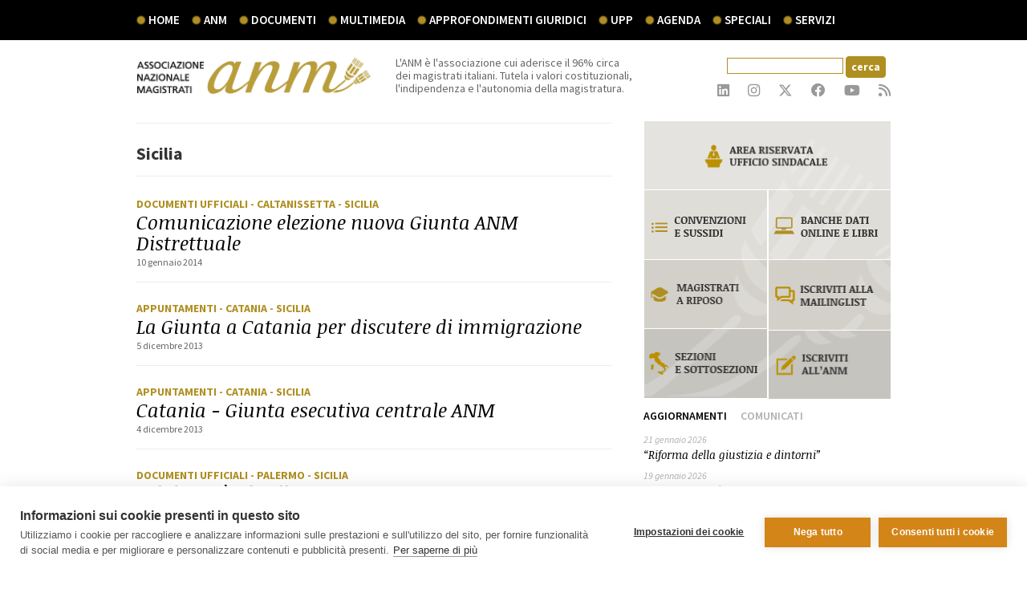

--- FILE ---
content_type: text/html; charset=utf-8
request_url: https://www.associazionemagistrati.it/indice/1/tit/2/gpl/29/t/documenti-indice/?page=9&gpl=29
body_size: 43717
content:

<!DOCTYPE html>
<html>
  <head>
    <title>
    	

    Sicilia














 | Associazione Nazionale Magistrati
     </title>
    <script type="text/javascript" src="//ajax.googleapis.com/ajax/libs/jquery/1.8.2/jquery.min.js"></script>
<link href='https://fonts.googleapis.com/css?family=Source+Sans+Pro:200,400,600,700,700italic,400italic' rel='stylesheet' type='text/css'>
<link href='https://fonts.googleapis.com/css?family=Noticia+Text:200,400,400italic,700,700italic' rel='stylesheet' type='text/css'>
<link href='https://fonts.googleapis.com/css?family=Open+Sans:400,300,300italic,400italic,600,600italic,700,700italic,800,800italic' rel='stylesheet' type='text/css'>
<link href="/style/bootstrap.min.css" rel="stylesheet" media="screen">
<link href="/style/non-responsive.css" rel="stylesheet">
<link href="/style/common.css" rel="stylesheet" media="screen">
 <!-- HTML5 shim and Respond.js IE8 support of HTML5 elements and media queries -->
<!--[if lt IE 9]>
  <script src="/js/html5shiv.js"></script>
  <script src="/js/respond.min.js"></script>
<![endif]-->
 <link rel="icon" href="/images/favicon.gif" type="image/gif" />



<link href="/include/fontawesome-6.4.2/css/fontawesome.css" rel="stylesheet">
<link href="/include/fontawesome-6.4.2/css/brands.css" rel="stylesheet">
<link href="/include/fontawesome-6.4.2/css/solid.css" rel="stylesheet">


    
    <link href="/style/documenti.css" rel="stylesheet" media="screen">
  
        
    <script>
  (function(i,s,o,g,r,a,m){i['GoogleAnalyticsObject']=r;i[r]=i[r]||function(){
  (i[r].q=i[r].q||[]).push(arguments)},i[r].l=1*new Date();a=s.createElement(o),
  m=s.getElementsByTagName(o)[0];a.async=1;a.src=g;m.parentNode.insertBefore(a,m)
  })(window,document,'script','//www.google-analytics.com/analytics.js','ga');

  ga('create', 'UA-45105905-1', 'associazionemagistrati.it');
  ga('set', 'anonymizeIp', true);
  ga('send', 'pageview');

</script>
 

    </head>
  <body id="indice" class="gpl_29">
        <div class="eupopup eupopup-bottom "></div>
        <form name="aspnetForm" method="post" action="https://www.associazionemagistrati.it/indice/1/tit/2/gpl/29/t/documenti-indice/?page=9&amp;gpl=29" onsubmit="javascript:return WebForm_OnSubmit();" id="aspnetForm" autocomplete="off">
<div>
<input type="hidden" name="__EVENTTARGET" id="__EVENTTARGET" value="" />
<input type="hidden" name="__EVENTARGUMENT" id="__EVENTARGUMENT" value="" />
<input type="hidden" name="__VIEWSTATE" id="__VIEWSTATE" value="/wEPDwUKMTY1NDU2MTA1Mg9kFgJmD2QWAgIFDxYCHgZhY3Rpb24FXWh0dHBzOi8vd3d3LmFzc29jaWF6aW9uZW1hZ2lzdHJhdGkuaXQvaW5kaWNlLzEvdGl0LzIvZ3BsLzI5L3QvZG9jdW1lbnRpLWluZGljZS8/cGFnZT05JmdwbD0yOWRkISzBDVfyCWoitqwGTyDMLzK5PrI=" />
</div>

<script type="text/javascript">
//<![CDATA[
var theForm = document.forms['aspnetForm'];
if (!theForm) {
    theForm = document.aspnetForm;
}
function __doPostBack(eventTarget, eventArgument) {
    if (!theForm.onsubmit || (theForm.onsubmit() != false)) {
        theForm.__EVENTTARGET.value = eventTarget;
        theForm.__EVENTARGUMENT.value = eventArgument;
        theForm.submit();
    }
}
//]]>
</script>


<script src="/WebResource.axd?d=qhgfFAgcUrxJiT3HsZkiP1Yiq68zJug1__P_cktedkbTyB3aVmBB5lvB0QafsEJ6-hmIZ3OjFzUUb3cA8DFZbFjXkSg1&amp;t=638313902908353130" type="text/javascript"></script>


<script src="/ScriptResource.axd?d=17NVdmsddn-DgQHcPo_KdRw8J5BVuh0iSHavRqY4n5egdlP6uwxnsVKelA1peiIqmGjLsZIfrUxJvHHqSp3in0YYAyoPDjRZfmXbA12Ue9m2U1ONEqOTTu1mdMyE_vlob28kjg72j691GbLib2liEf_RLGM1&amp;t=1a48dd9b" type="text/javascript"></script>
<script src="/WebResource.axd?d=VgzZukzxTvRMAZoXgeKbXfPEdAG9H5tIYwz--GtaSxuH0Hc3w6gJAEPL2U6heTEYorD7-8KhI4juxkZ2nqS5d2KCb20udNMniG1G8xy07nkaiegrJl2taX1mBZVBJGogGyJH2A2&amp;t=634914268860000000" type="text/javascript"></script>
<script src="/ScriptResource.axd?d=SNS_xSYRclF3PQdK56eXIWt6MM_uka0QaFm-6a7Qv57lqK6YgGo94ynwEneBUiuZUOdLPGIDmO8rJausUi05f-4TVfXVhlazMMNkep990SKj-vynjsAPs6XR4hFeA5yCVmJ-X0ZrAsLfEQlIddvar42MawY1&amp;t=559a934d" type="text/javascript"></script>
<script src="/ScriptResource.axd?d=yNuZWaPHjJXgHqoaF3rk5_RcfzBlrvaYQm13WhwL4rGprZ-mOQID7be_xmH3IvjQKQtSYmhYZIkPaeNEi8nbs8tJ655wrtlqqS-ZSA1lUGreVyU94FSJn41ArILk4SpBxgRgy363yVZmIwx6XV6pns53IoBJPBBUM2cbG2KtRmLEEnTJ0&amp;t=559a934d" type="text/javascript"></script>
<script type="text/javascript">
//<![CDATA[
function WebForm_OnSubmit() {
if (typeof(ValidatorOnSubmit) == "function" && ValidatorOnSubmit() == false) return false;
return true;
}
//]]>
</script>

<div>

	<input type="hidden" name="__VIEWSTATEGENERATOR" id="__VIEWSTATEGENERATOR" value="5A75E6AE" />
	<input type="hidden" name="__EVENTVALIDATION" id="__EVENTVALIDATION" value="/wEWBgKuhtX2CQL9x56UCAKRiK6/DAK79rntAQKbntXsAQLsptu8CvEcDFF1bNNuOODIlSgUn+XZEN3G" />
</div>
        <script type="text/javascript">
//<![CDATA[
Sys.WebForms.PageRequestManager._initialize('ctl00$ScriptManager1', document.getElementById('aspnetForm'));
Sys.WebForms.PageRequestManager.getInstance()._updateControls(['tctl00$upLogin'], ['ctl00$btUpdate'], [], 90);
//]]>
</script>
        
    
    <div class="navbar navbar-anm navbar-fixed-top">
  <div class="container">
    <div class="navbar-collapse collapse nopad">
      <ul class="nav navbar-nav">
        <li><a href="/">Home</a></li>
        <li class="dropdown">
          <a href="#" class="dropdown-toggle" data-toggle="dropdown">ANM</a>
          <div class="dropdown-menu menu-two-columns">
                <ul class="col-xs-6 nopad">
                    <li><a href="/storia">Storia</a></li>
                    <li><a href="/associazione-nazionale-magistrati">L'Associazione</a></li>
                    <li><a href="/statuto">Statuto</a></li>
                    <li><a href="/codice-etico">Codice etico</a></li>
                    <li class="extrapad-bottom"><a href="codice-autoregolamentazione">Codice di Autoregolamentazione</a></li>
                    <li><a href="/contatti">Contatti</a></li>
                    <li><a href="/privacy">Privacy</a></li>
                   <!-- <li><a href="/segui-ANM">Segui ANM</a></li>-->
                </ul>
                <ul class="col-xs-6 nopad">
                    <li class="tit-sez-menu">ORGANI</li>
                    <li><a href="/assemblea-generale">Assemblea generale</a></li>
                    <li><a href="/giunta-esecutiva">Giunta esecutiva</a></li>
                    <li><a href="/collegiodeigaranti">Collegio dei Garanti</a></li>
                    <li><a href="/collegiodeirevisorideiconti">Collegio dei Revisori dei conti</a></li>
                    <li><a href="/comitato-direttivo-centrale">Comitato direttivo centrale</a></li>
                    <li><a href="/commissioni-permanenti">Commissioni permanenti</a></li>
                    <li class="extramargin-top"><a href="/anm/territorio/home.htm">Sezioni e sottosezioni ANM </a></li>
                </ul>
        	</div>
        </li><!--fine voce anm-->

        <li class="dropdown">
            <a href="#" class="dropdown-toggle" data-toggle="dropdown">documenti</a>
            <div class="dropdown-menu menu-two-columns">
                <ul class="col-xs-6 nopad">
                    <li><a href="/documenti-anm">Documenti ufficiali</a></li>
                    <li><a href="/protocollidintesa">Protocolli d'intesa</a></li>
                    <li><a href="/notizie">Notizie</a></li>
                    <li><a href="/interventi">Interventi</a></li>
                    <li><a href="/interviste">Interviste</a></li>
                    <li><a href="/comunicati-stampa">Comunicati stampa</a></li>
                    <li><a href="/infografiche">Infografiche</a></li>
                </ul>
                <ul class="col-xs-6 nopad">
                    <li class="tit-sez-menu">PUBBLICAZIONI </li>
                    <li><a href="/dossier">Dossier </a></li>
                    <li><a href="/rivista-la-magistratura">Rivista La Magistratura</a></li>
                    <li><a href="/libri">Libri </a></li>
                </ul>
        	</div>
        </li><!--fine voce documenti-->
        <li class="dropdown">
            <a href="#" class="dropdown-toggle" data-toggle="dropdown">multimedia</a>
            <ul class="dropdown-menu">
                <li><a href="/webtv">Video</a></li>
                <li><a href="/audio">Audio</a></li>
                <li><a href="/fotogallery">Fotogallery</a></li>
            </ul>
        </li><!--fine voce multimedia-->
        <li><a href="/approfondimenti-giuridici">Approfondimenti giuridici</a></li>
        <li><a href="/UPP">UPP</a></li>

        <li class="dropdown">
            <a href="#" class="dropdown-toggle" data-toggle="dropdown">agenda</a>
            <ul class="dropdown-menu">
                <li><a href="/appuntamenti">Appuntamenti</a></li>
                <li><a href="/convegni">Convegni</a></li>
                <li><a href="/congressi">Congressi</a></li>
            </ul>
        </li><!--fine voce agenda-->

        <li class="dropdown">
            <a href="#" class="dropdown-toggle" data-toggle="dropdown">speciali</a>
            <ul class="dropdown-menu">
            	<li><a href="/giornata_per_la_giustizia_2015">Giornata per la Giustizia 2015</a></li>

                <li><a href="/la-giustizia-del-futuro">La giustizia del futuro</a></li>
                <!--<li><a href="/congresso-ANM-2013">XXXI Congresso ANM Giustizia e Societ&agrave;</a></li><li><a href="http://archivio.associazionenazionalemagistrati.it/la-giustizia-in-parlamento.aspx" target="_blank">La giustizia in Parlamento</a>-->
                <li><a href="/geografia-giudiziaria-italia">La geografia giudiziaria in Italia</a></li>

            </ul>
        </li><!--fine voce speciali-->

        <li class="dropdown">
            <a href="#" class="dropdown-toggle" data-toggle="dropdown">servizi</a>
            <ul class="dropdown-menu">
                <li><a href="/iscriviti">Iscriviti</a></li>
                <li><a href="/convenzioni">Convenzioni</a></li>
                <li><a href="/mailing-list">Mailing list</a></li>
                <li><a href="/banche-dati-online">Banche dati online</a></li>
                <!--<li><a href="http://www.ecostampa.com/Servizi/RasClienti/Certif/ControlUte.asp?Utename=INTRANET.ANM&utepass=int102628" target="_blank">Accesso alla rassegna</a></li>
                <li><a href="/sportello-sindacale-online">Sportello sindacale online</a></li>-->

                <li><a href="/ANM-risponde">ANM risponde</a></li>
                <li class="extrapad-bottom"><a href="/magistrationorari">Magistrati onorari</a></li>
            </ul>
        </li><!--fine voce servizi-->

      </ul>

    </div><!--/.nav-collapse -->
  </div>
</div>

<div class="container" id="tool">
    <div class="row">
        <div class="col-xs-4" id="logo-anm-tool">
            <a href="/"><img src="/images/logotool.gif" class="img-responsive"/></a>

        </div>
        <div class="col-xs-4 nopad-right" id="claim-anm-tool">
            L'ANM &egrave; l'associazione cui aderisce il 96% circa<br />
dei magistrati italiani. Tutela i valori costituzionali, l'indipendenza e l'autonomia della magistratura.

        </div>
        <div class="col-xs-4" id="socialtool">
        	<div class="clearfix text-right" id="searchtool">
  
        <div id="ctl00_searchBox1_searchBoxPanel" class="searchBoxPanel">
	
      
    <div>
       <input name="ctl00$searchBox1$txtSearch" type="text" id="ctl00_searchBox1_txtSearch" class="campo_cerca" />
    <input type="submit" name="ctl00$searchBox1$btnSearch" value="cerca" onclick="javascript:WebForm_DoPostBackWithOptions(new WebForm_PostBackOptions(&quot;ctl00$searchBox1$btnSearch&quot;, &quot;&quot;, true, &quot;searchBox&quot;, &quot;&quot;, false, false))" id="ctl00_searchBox1_btnSearch" class="butt_cerca" />  

        <span id="ctl00_searchBox1_search_required_validator" class="error_cerca" style="color:Red;visibility:hidden;"></span>
                
        &nbsp;<span id="ctl00_searchBox1_search_custom_validator" class="error_cerca" style="color:Red;visibility:hidden;"></span>
    </div>

</div>
    
</div>
<div class="clearfix text-right" id="social-tool">
      <div style="display:none;"></div>

      <a href="https://www.linkedin.com/company/associazione-nazionale-magistrati/" target="_blank">
        <i class="fa-brands fa-linkedin fa-lg" aria-hidden="true"></i>
      </a>

      <a href="https://www.instagram.com/anmagistrati/?hl=it" target="_blank">
        <i class="fa-brands fa-instagram fa-lg" aria-hidden="true"></i>
      </a>

      <!--<a href="http://www.pinterest.com/anmagistrati/" target="_blank">
          <img src="/images/icons/pinterest.png"/>
      </a>
    -->

    <a href="https://twitter.com/ANMagistrati" target="_blank">
      <!--<img src="/images/icons/twitter.png"/> -->
      <i class="fa-brands fa-x-twitter fa-lg" aria-hidden="true"></i>
    </a>

      <a href="https://www.facebook.com/pages/Associazione-Nazionale-Magistrati/518917131529588 " target="_blank">
        <i class="fa-brands fa-facebook fa-lg" aria-hidden="true"></i>
          <!--<img src="/images/icons/facebook.png"/>-->
      </a>

      <a href="https://www.youtube.com/channel/UCMUJmgrXRx2V-YpMO1VdMwQ" target="_blank">
        <i class="fa-brands fa-youtube fa-lg" aria-hidden="true"></i>
          <!--<img src="/images/icons/youtube.png"/>-->
      </a>

      <a href="/documenti/rss.htm" target="_blank">
        <!--<img src="/images/icons/rss.png"/> -->
        <i class="fa fa-rss fa-lg" aria-hidden="true"></i>
      </a>
  </div>

        </div>
    </div>
</div>

    <div class="container">
        <div class="row">
            <div class="col-xs-8" id="content-ind">
                <hr>
                	<strong class="titindice">
                    	

    Sicilia















                    </strong>
				<hr>
                <ul id="indiceloop">
	
    	<li class="clearfix">
        	
            <span class="tipodoc">
                <a href="/indice/1/tit/4/tdoc/1/t/documenti-indice/Documenti ufficiali.htm">
                	Documenti ufficiali
                </a>
                 
                	<a href="/indice/1/tit/3/sezione/100/t/documenti-indice/Caltanissetta.htm">
                    	- Caltanissetta
                	</a>
                 
                 
                	<a href="/indice/1/tit/2/gpl/29/t/documenti-indice/Sicilia.htm">
                    	- Sicilia
                	</a>
                 
            </span>
            </a>
            
              <a href="https://www.associazionemagistrati.it/doc/1685/comunicazione-elezione-nuova-giunta-anm-distrettuale.htm">
            
                <h2>Comunicazione elezione nuova Giunta ANM Distrettuale</h2>
                <em></em>
                <div></div>
                <span class="datadoc">10 gennaio 2014</span>
            </a>
		</li>
	</a>
    	<li class="clearfix">
        	
            <span class="tipodoc">
                <a href="/indice/1/tit/4/tdoc/6/t/documenti-indice/Appuntamenti.htm">
                	Appuntamenti
                </a>
                 
                	<a href="/indice/1/tit/3/sezione/95/t/documenti-indice/Catania.htm">
                    	- Catania
                	</a>
                 
                 
                	<a href="/indice/1/tit/2/gpl/29/t/documenti-indice/Sicilia.htm">
                    	- Sicilia
                	</a>
                 
            </span>
            </a>
            
              <a href="https://www.associazionemagistrati.it/doc/457/la-giunta-a-catania-per-discutere-di-immigrazione.htm">
            
                <h2>La Giunta a Catania per discutere di immigrazione</h2>
                <em></em>
                <div></div>
                <span class="datadoc">5 dicembre 2013</span>
            </a>
		</li>
	</a>
    	<li class="clearfix">
        	
            <span class="tipodoc">
                <a href="/indice/1/tit/4/tdoc/6/t/documenti-indice/Appuntamenti.htm">
                	Appuntamenti
                </a>
                 
                	<a href="/indice/1/tit/3/sezione/95/t/documenti-indice/Catania.htm">
                    	- Catania
                	</a>
                 
                 
                	<a href="/indice/1/tit/2/gpl/29/t/documenti-indice/Sicilia.htm">
                    	- Sicilia
                	</a>
                 
            </span>
            </a>
            
              <a href="https://www.associazionemagistrati.it/doc/452/catania-giunta-esecutiva-centrale-anm.htm">
            
                <h2>Catania - Giunta esecutiva centrale ANM</h2>
                <em></em>
                <div></div>
                <span class="datadoc">4 dicembre 2013</span>
            </a>
		</li>
	</a>
    	<li class="clearfix">
        	
            <span class="tipodoc">
                <a href="/indice/1/tit/4/tdoc/1/t/documenti-indice/Documenti ufficiali.htm">
                	Documenti ufficiali
                </a>
                 
                	<a href="/indice/1/tit/3/sezione/93/t/documenti-indice/Palermo.htm">
                    	- Palermo
                	</a>
                 
                 
                	<a href="/indice/1/tit/2/gpl/29/t/documenti-indice/Sicilia.htm">
                    	- Sicilia
                	</a>
                 
            </span>
            </a>
            
              <a href="https://www.associazionemagistrati.it/doc/3458/solidariet-al-collega-gozzo-e-a-tutti-i-magistrati-sottoposti-a-minacce-ed-intimidazioni.htm">
            
                <h2>Solidarietà al collega Gozzo e a tutti i magistrati sottoposti a minacce ed intimidazioni</h2>
                <em></em>
                <div></div>
                <span class="datadoc">21 novembre 2013</span>
            </a>
		</li>
	</a>
    	<li class="clearfix">
        	
            <span class="tipodoc">
                <a href="/indice/1/tit/4/tdoc/1/t/documenti-indice/Documenti ufficiali.htm">
                	Documenti ufficiali
                </a>
                 
                	<a href="/indice/1/tit/3/sezione/100/t/documenti-indice/Caltanissetta.htm">
                    	- Caltanissetta
                	</a>
                 
                 
                	<a href="/indice/1/tit/2/gpl/29/t/documenti-indice/Sicilia.htm">
                    	- Sicilia
                	</a>
                 
            </span>
            </a>
            
              <a href="https://www.associazionemagistrati.it/doc/3457/solidariet-al-collega-gozzo-e-a-tutti-i-magistrati-sottoposti-a-minacce-ed-intimidazioni.htm">
            
                <h2>Solidarietà al collega Gozzo e a tutti i magistrati sottoposti a minacce ed intimidazioni</h2>
                <em></em>
                <div></div>
                <span class="datadoc">21 novembre 2013</span>
            </a>
		</li>
	</a>
    	<li class="clearfix">
        	
              
                <a href="https://www.associazionemagistrati.it/doc/393/sponde-2013.htm">
              
                	<img src="https://www.associazionemagistrati.it//gallery/th150x150_anm-sponde.jpg" alt="Sponde 2013 - " title="Sponde 2013 - " />
            	</a>
            
            <span class="tipodoc">
                <a href="/indice/1/tit/4/tdoc/6/t/documenti-indice/Appuntamenti.htm">
                	Appuntamenti
                </a>
                 
                 
                	<a href="/indice/1/tit/2/gpl/29/t/documenti-indice/Sicilia.htm">
                    	- Sicilia
                	</a>
                 
            </span>
            </a>
            
              <a href="https://www.associazionemagistrati.it/doc/393/sponde-2013.htm">
            
                <h2>Sponde 2013</h2>
                <em>Europa: dal concetto di frontiera alla terra dei diritti </em>
                <div></div>
                <span class="datadoc">9 novembre 2013</span>
            </a>
		</li>
	</a>
    	<li class="clearfix">
        	
            <span class="tipodoc">
                <a href="/indice/1/tit/4/tdoc/1/t/documenti-indice/Documenti ufficiali.htm">
                	Documenti ufficiali
                </a>
                 
                	<a href="/indice/1/tit/3/sezione/93/t/documenti-indice/Palermo.htm">
                    	- Palermo
                	</a>
                 
                 
                	<a href="/indice/1/tit/2/gpl/29/t/documenti-indice/Sicilia.htm">
                    	- Sicilia
                	</a>
                 
            </span>
            </a>
            
              <a href="https://www.associazionemagistrati.it/doc/845/anm_pa_stato_agitazione_camera_penale_pa28lug13.htm">
            
                <h2>Anm Palermo su decisione adottata dal GIP nel processo inerente al senatore Schifani</h2>
                <em>In&nbsp;&nbsp; merito alladecisione adottata dal GIP nel processo inerente al senatoreSchifani, ed allo stato di agitazione proclamato dalla CameraPenale di Palermo, la Giunta sezionale della Associazione NazionaleMagistrati di Palermo rileva che l'integrazione probatoriad'ufficio è stata disposta applicando legittimamente una norma delcodice di rito.</em>
                <div></div>
                <span class="datadoc">30 luglio 2013</span>
            </a>
		</li>
	</a>
    	<li class="clearfix">
        	
            <span class="tipodoc">
                <a href="/indice/1/tit/4/tdoc/1/t/documenti-indice/Documenti ufficiali.htm">
                	Documenti ufficiali
                </a>
                 
                	<a href="/indice/1/tit/3/sezione/93/t/documenti-indice/Palermo.htm">
                    	- Palermo
                	</a>
                 
                 
                	<a href="/indice/1/tit/2/gpl/29/t/documenti-indice/Sicilia.htm">
                    	- Sicilia
                	</a>
                 
            </span>
            </a>
            
              <a href="https://www.associazionemagistrati.it/doc/844/anm_pa_solidarieta_vaccaro29lug13.htm">
            
                <h2>Solidarietà alla dott.ssa Laura Vaccaro</h2>
                <em>Seguendo una strategia che appareispirata da una continuità difficilmente attribuibile acoincidenze, ignoti hanno perpetrato un'altra vile intimidazione aidanni di un magistrato degli uffici giudiziari di Palermo. Dopo icolleghi Di Matteo, Del Bene, Tartaglia, Contraffatto, Camerini,questa volta, ed a distanza di pochi giorni dall'ultimo precedenteanalogo episodio, è toccato al sostituto procuratore dellaRepubblica, dott.ssa Laura Vaccaro.</em>
                <div></div>
                <span class="datadoc">30 luglio 2013</span>
            </a>
		</li>
	</a>
    	<li class="clearfix">
        	
            <span class="tipodoc">
                <a href="/indice/1/tit/4/tdoc/1/t/documenti-indice/Documenti ufficiali.htm">
                	Documenti ufficiali
                </a>
                 
                	<a href="/indice/1/tit/3/sezione/93/t/documenti-indice/Palermo.htm">
                    	- Palermo
                	</a>
                 
                 
                	<a href="/indice/1/tit/2/gpl/29/t/documenti-indice/Sicilia.htm">
                    	- Sicilia
                	</a>
                 
            </span>
            </a>
            
              <a href="https://www.associazionemagistrati.it/doc/843/anm_palermo_solidarieta_di_matteo26lug13.htm">
            
                <h2>Comunicato di salidarietà per il dott. Antonino Di Matteo</h2>
                <em>La recentissima notizia della&nbsp;predisposizione di un attentato&nbsp; mafioso si aggiunge alleprecedenti di minacce e intimidazioni rivolte ai magistrati dellaProcura di Palermo impegnati nelle inchieste più delicate,destinate ad appurare la sussistenza di connivenze tra apparatidello Stato e Cosa Nostra.&nbsp;</em>
                <div></div>
                <span class="datadoc">26 luglio 2013</span>
            </a>
		</li>
	</a>
    	<li class="clearfix">
        	
            <span class="tipodoc">
                <a href="/indice/1/tit/4/tdoc/1/t/documenti-indice/Documenti ufficiali.htm">
                	Documenti ufficiali
                </a>
                 
                	<a href="/indice/1/tit/3/sezione/93/t/documenti-indice/Palermo.htm">
                    	- Palermo
                	</a>
                 
                 
                	<a href="/indice/1/tit/2/gpl/29/t/documenti-indice/Sicilia.htm">
                    	- Sicilia
                	</a>
                 
            </span>
            </a>
            
              <a href="https://www.associazionemagistrati.it/doc/841/anm-palermo-ricordo-borsellino-2013.htm">
            
                <h2>Commemorazione giunta distrettuale Anm di Palermo</h2>
                <em>Ancora una volta l'Anm distrettualevuole commemorare Paolo Borsellino e gli uomini della sua scorta,nella giornata della ricorrenza della strage di via D'Amelio, e lofa con immutata commozione e con sentita partecipazione.</em>
                <div></div>
                <span class="datadoc">17 luglio 2013</span>
            </a>
		</li>
	</a>
</ul>

                <div id="pagination">
    
    <span class="pagina"><a href='?page=8'>&laquo;</a></span>
    
    
    
    
    <span class="pagina"><a href='?page=4&gpl=29'>4</a></span>
    
    &nbsp;
    
    
    <span class="pagina"><a href='?page=5&gpl=29'>5</a></span>
    
    &nbsp;
    
    
    <span class="pagina"><a href='?page=6&gpl=29'>6</a></span>
    
    &nbsp;
    
    
    <span class="pagina"><a href='?page=7&gpl=29'>7</a></span>
    
    &nbsp;
    
    
    <span class="pagina"><a href='?page=8&gpl=29'>8</a></span>
    
    &nbsp;
    
    
    <span class="pagina selectedpag">9</span>
    
    &nbsp;
    
    
    <span class="pagina"><a href='?page=10&gpl=29'>10</a></span>
    
    &nbsp;
    
    
    <span class="pagina"><a href='?page=11&gpl=29'>11</a></span>
    
    &nbsp;
    
    
    <span class="pagina"><a href='?page=12&gpl=29'>12</a></span>
    
    &nbsp;
    
    
    <span class="pagina"><a href='?page=13&gpl=29'>13</a></span>
    
    &nbsp;
    
    
           
    <span class="pagina"><a href='?page=10&gpl=29'>&raquo;</a></span>
    
</div>	

            </div>
            <div class="col-xs-4 nopad-left" id="dett-right">
            	
<div id="com-agg">
	
    <div id="anm-utility" style="overflow:hidden">
        <div class="col-xs-12 nopad" style="border-right:1px solid #fff;">
            <a href="/area-riservata">
                <img src="/images/home/area-riservata2.gif" alt="area riservata"  class="img-responsive">
            </a>
        </div>
        <div class="col-xs-6 nopad" style="border-right:1px solid #fff;">
            <a href="/convenzioni">
                <img src="/images/home/convenzioni-sussidi2.gif" alt="convenzioni"  class="img-responsive">
            </a>
            <a href="/magistrati-in-pensione">
                <img src="/images/home/magistrati-a-riposo.png" alt="rassegna stampa"  class="img-responsive">
            </a>
            <a href="/anm/territorio/home.htm">
                <img src="/images/home/sezioni-sottosezioni.gif" alt="iscriviti alla newsletter"  class="img-responsive">
            </a>
        </div>
        <div class="col-xs-6 nopad" style="border-left:1px solid #fff;">
            <a href="/banche-dati-online">
                <img src="/images/home/banche-dati2.gif" alt="bache dati"  class="img-responsive">
            </a>
            <a href="/iscrizione-mailinglist-newsletter">
                <img src="/images/home/mailing2.gif" alt="rassegna stampa"  class="img-responsive">
            </a>
            <a href="/iscriviti">
                <img src="/images/home/iscriviti-anm.gif" alt="iscriviti"  class="img-responsive">
            </a>
        </div>
</div>

    
    

<ul class="nav nav-tabs">
  <li class="active"><a href="#aggiornamentihome" data-toggle="tab">Aggiornamenti</a></li>
  <li><a href="#comunicatihome" data-toggle="tab">Comunicati</a></li>
</ul>
<div class="tab-content">
	<div class="tab-pane active" id="aggiornamentihome">
    
    	<p>
        	<span class="datadoc">21 gennaio 2026</span><br>
        	<a href="https://www.associazionemagistrati.it/doc/5035/riforma-della-giustizia-e-dintorni.htm">
            	<em>“Riforma della giustizia e dintorni”</em>
        	</a>
        </p>
    
    	<p>
        	<span class="datadoc">19 gennaio 2026</span><br>
        	<a href="https://www.associazionemagistrati.it/doc/5034/maruotti-a-radio-cusano.htm">
            	<em>Maruotti a Radio Cusano</em>
        	</a>
        </p>
    
    	<p>
        	<span class="datadoc">19 gennaio 2026</span><br>
        	<a href="https://www.associazionemagistrati.it/doc/5033/cesare-parodi-a-omnibus.htm">
            	<em>Cesare Parodi a Omnibus</em>
        	</a>
        </p>
    
    <a href="/aggiornamenti"><small>tutti gli aggiornamenti</small></a>
  </div>
  <div class="tab-pane" id="comunicatihome">
    
    	<p>
        	<span class="datadoc">26 gennaio 2026</span><br>
        	<a href="https://www.associazionemagistrati.it/doc/5039/report-grave-preoccupazione-serve-chiarimento-nordio-su-sicurezza-informatica.htm">
            	<em>Report: grave preoccupazione serve chiarimento Nordio su sicurezza informatica</em>
        	</a>
        </p>
    
    	<p>
        	<span class="datadoc">21 gennaio 2026</span><br>
        	<a href="https://www.associazionemagistrati.it/doc/5036/da-noi-grido-di-allarme-nessuna-risposta-su-problemi-quotidiani.htm">
            	<em>Da noi grido di allarme, nessuna risposta su problemi quotidiani</em>
        	</a>
        </p>
    
    	<p>
        	<span class="datadoc">9 gennaio 2026</span><br>
        	<a href="https://www.associazionemagistrati.it/doc/5024/magistrati-applicano-la-legge-delegittimazione-costante-pericolosa.htm">
            	<em>Magistrati applicano la legge, delegittimazione costante è pericolosa</em>
        	</a>
        </p>
    
    <a href="/comunicati-stampa"><small>tutti i comunicati</small></a>
  </div>

</div>

</div>
<div class="color-box-light clearfix">
    <div class="pad2">
    	<h3>ANM risponde</h3>
Le domande e le curiosit&agrave; sul funzionamento e gli scopi dell'ANM<br>
<p class="text-center pad"><a href="/ANM-risponde" class="btn btn-primary">Poni la tua domanda</a></p>

    </div>
    <hr>
    <div class="color-box-light-bg pad2 extrapad-bottom">
        <h3>Iscriviti alla newsletter</h3>
Resta aggiornato su notizie ed eventi dell'Associazione Nazionale Magistrati
<div class="extrapad-top clearfix" id="newsletter">
	
    
    <script type="text/javascript">
	       function check() {
            var testo = $("#txtemail").val();
            if (testo == 'email') {
                $("#txtemail").val("");
            }
        }

        function un_check() {
            var testo = $("#txtemail").val();
            if (testo == '') {
                $("#txtemail").val("email");
            }
        }
	
        $(document).ready(function() {
            function validateEmail(email) {

                var re = /^(([^<>()[\]\\.,;:\s@\"]+(\.[^<>()[\]\\.,;:\s@\"]+)*)|(\".+\"))@((\[[0-9]{1,3}\.[0-9]{1,3}\.[0-9]{1,3}\.[0-9]{1,3}\])|(([a-zA-Z\-0-9]+\.)+[a-zA-Z]{2,}))$/;
                return re.test(email);
            }

            $("#bt_sottoscrivi").click(function() {
                $("#errore").html("");
                var email = $("#txtemail").val();
                if (email == '') {
                    $("#errore").html("Inserire l'email");
                } else {
                    if (validateEmail(email)) {
                        $.ajax({
                            type: 'POST',
                            url: '/servizi/newsletter/newsletter.ashx',
                            data: { 'email': email },
                            success: function(resp) {
                                if (resp == "") {
                                    $("#errore").html("email già presente");
                                } else {
                                    window.location.href='/servizi/newsletter/landing_newsletter.aspx?uid=' + resp ;
                                }
                            }
                        });
                    } else {
                    $("#errore").html("Email non valida");
                    
                    }
                }

            });

        });
    </script>
    <input id="txtemail" type="text" class="form-control" placeholder="email" onfocus="check();" onblur="un_check();" />
    <button id="bt_sottoscrivi" type="button" class="btn btn-primary">Iscriviti</button>
    <div style="border:solid 0px black; font-weight:bold; color:red;" id="errore">
    </div>

    <!--<input type="text" class="form-control" placeholder="email">
    <button type="button" class="btn btn-primary">Iscriviti</button>-->
</div>

    </div>
    <hr />
    <div class="extrapad  color-box-light" id="rivista-minibox">
    <a href="/rivista-la-magistratura">
        <p class="text-center"><img src="/rivista/images/rivista_small.png" class="img-responsive"></p>
        <h2>La Magistratura</h2>
        La rivista <em>La Magistratura</em> dell'Associazione Nazionale Magistrati disponibile in versione digitale.<br>
        <p class="text-center extramargin-top"><span class="btn btn-primary">Vai allo speciale</span></p>
	</a>
</div>

</div>

            </div>
        </div>
        <!--speciale-->
<div class="row color-box-light " id="importantbox"><div class="clearfix">
    <hr class="hr-over-top">
    
    <div class="col-xs-4 description"  style="margin-top:60px; padding-left:20px; padding-right:0;">
        <a href="/rivista-la-magistratura">
            <h2>La Magistratura</h2>
            <span style="font-size:16px;">La rivista <em>La Magistratura</em> <br />dell'Associazione Nazionale Magistrati disponibile in versione digitale</span>
        </a>
        <p class="pad" style="margin-top:30px;"><a href="/rivista-la-magistratura" class="btn btn-primary">Vai allo speciale</a></p>
    </div>
    <div class="col-xs-4 nopad-right" style="margin-top:60px; padding-left:0px;">
      <a href="/rivista-la-magistratura"><img src="/rivista/images/rivista_small_2.png" class="pull-right" style="width:100%"></a>
    </div>
    <div class="col-xs-4 pad color-box-dark speciale-approfondimenti-giuridici">
    	<h3><em>Approfondimenti giuridici in materia di</em></h3>

        <ul>
        	
            <li>
                <a href="/indice/1/tit/2/gpl/39/t/approfondimenti_giuridici-documenti-indice/Diritto penale.htm">
                    Diritto penale
                </a>
            </li>
            
            <li>
                <a href="/indice/1/tit/2/gpl/40/t/approfondimenti_giuridici-documenti-indice/Diritto civile.htm">
                    Diritto civile
                </a>
            </li>
            
            <li>
                <a href="/indice/1/tit/2/gpl/41/t/approfondimenti_giuridici-documenti-indice/Diritto del lavoro.htm">
                    Diritto del lavoro
                </a>
            </li>
            
            <li>
                <a href="/indice/1/tit/2/gpl/42/t/approfondimenti_giuridici-documenti-indice/Minori e famiglia.htm">
                    Minori e famiglia
                </a>
            </li>
            
            <li>
                <a href="/indice/1/tit/2/gpl/43/t/approfondimenti_giuridici-documenti-indice/Diritto internazionale.htm">
                    Diritto internazionale
                </a>
            </li>
            
            <li>
                <a href="/indice/1/tit/2/gpl/44/t/approfondimenti_giuridici-documenti-indice/Esecuzione penale.htm">
                    Esecuzione penale
                </a>
            </li>
            
            <li>
                <a href="/indice/1/tit/2/gpl/45/t/approfondimenti_giuridici-documenti-indice/Audizioni ANM.htm">
                    Audizioni ANM
                </a>
            </li>
            
            <li>
                <a href="/indice/1/tit/2/gpl/48/t/approfondimenti_giuridici-documenti-indice/Ordinamento magistratura.htm">
                    Ordinamento magistratura
                </a>
            </li>
            
        </ul>
        <a class="more" href="/approfondimenti_giuridici/home.htm">scopri di più</a>
    </div>
</div></div>

    </div><!--/container-->
    <div class="container  extramargin-top">
    <div class="row" id="footer">
        <div class="col-xs-4">
           <a href="/"><img src="/images/logofooter.gif"/></a>
        </div>
        <div class="col-xs-4">
            &nbsp;
        </div>
        <div class="col-xs-4 text-right">
        	Credits <a href="http://www.dol.it" target="_blank">dol</a></div>
    	</div>
    </div>
</div>

<div id="ribbon-footer">
	<div class="container">
        <div class="row">
         	<div class="col-xs-12">
            	
                	<a href="https://www.associazionemagistrati.it/doc/388/in-ricordo-di-mario-amato.htm">
                    	In ricordo di Mario Amato
                    </a>
                    &nbsp;&nbsp;&nbsp;<small>(Sostituto Procuratore della Repubblica di Roma, assassinato dai Nuclei Armati Rivoluzionari.)</small>
                
            </div>
        </div>
    </div>
</div>
<script src="https://cdn.cookiehub.eu/c2/b70d0f96.js"></script>
<script type="text/javascript">
  document.addEventListener("DOMContentLoaded", function (event) {
    var cpm = {};
    window.cookiehub.load(cpm);
  });
</script>

    <!-- jQuery (necessary for Bootstrap's JavaScript plugins) -->

<!-- Include all compiled plugins (below), or include individual files as needed -->
<script src="/js/bootstrap.min.js"></script>
<script>
	$('.carousel').carousel({
  pause: false, interval: 5000

})

</script>


<!--counter-->
<script type="text/javascript" src="/js/counter/script.js"></script>
<!-- configure look of counter -->
<script type="text/javascript">
	nowdate = new Date(2015, 02, 02, 23, 59, 59);
	var start = new Date();
	$(function () {
	    //var dataEnd = new Date(2015, 12, 02, 23, 59, 59, 0);
	    var dataStart = new Date(1997, 05, 03, 00, 00, 01, 0);
	    var adesso = new Date();

		//var timeOut = dataEnd.getTime() - adesso.getTime();
		var reverseTimeOut = adesso.getTime() - dataStart.getTime();

        //if (timeOut<=0) {
		//	$("#assunzioni").css("display", "none")
		//}
		//else {
		//	$("#assunzioni").css("display", "block")
		//	progress();
		//	$('#defaultCountdown').countdown({
		//		//since: adesso, 
		//		until: dataEnd,
		//		//serverSync: serverTime,
		//		format: 'dHM',
		//		layout: '<div class="count-gg">{dnn}</div>'
		//		});
	    //}
		if (reverseTimeOut <= 0) {
		    	$("#assunzioni").css("display", "none")
		    }
		    else {
		    	$("#assunzioni").css("display", "block")
		    	reverseProgress()
		    	$('#defaultCountdown').countdown({
		    	    since: dataStart,
		    	    //until: dataEnd,
		    		//serverSync: serverTime,
		    		format: 'dHM',
		    		layout: '<div class="count-gg">{dnn}</div>'
		    		});
		    }
		function serverTime() { 
			var time = nowdate;
			//time = new Date();
			return time; 
		};

	});
	//function progress(){
			
	//	var datastart= new Date(2015, 01, 01);
	//	var adesso= new Date();
	//	var timeDiff = Math.abs(datastart.getTime() - adesso.getTime());
	//	var giorni = Math.ceil(timeDiff / (1000 * 3600 * 24)); 
	//	$('div.banda > .giorno').each(function( index ) {
	//		if (index<giorni) {$(this).addClass("current-day");}
	//	});
	//	$('div.range-giorni > .data').each(function( index ) {
	//		if (index<(giorni/7)) {$(this).addClass("current-day");}
	//	});
	//}

	function reverseProgress() {
	    var datastart = new Date(1997, 05, 03);
	    var adesso = new Date();
	    var timeDiff = Math.abs(adesso.getTime() - datastart.getTime());
	    var giorni = Math.ceil(timeDiff / (1000 * 3600 * 24));
	    $('div.banda > .giorno').each(function (index) {
	        if (index < giorni) { $(this).addClass("current-day"); }
	    });
	    $('div.range-giorni > .data').each(function (index) {
	        if (index < (giorni / 7)) { $(this).addClass("current-day"); }
	    });
	}
</script>
<!--/counter-->


  
        
        <div style="display:none;">
            <input type="submit" name="ctl00$btUpdate" value="#" id="ctl00_btUpdate" />
        </div>    	
        
        
<script type="text/javascript">
//<![CDATA[
var Page_Validators =  new Array(document.getElementById("ctl00_searchBox1_search_required_validator"), document.getElementById("ctl00_searchBox1_search_custom_validator"));
//]]>
</script>

<script type="text/javascript">
//<![CDATA[
var ctl00_searchBox1_search_required_validator = document.all ? document.all["ctl00_searchBox1_search_required_validator"] : document.getElementById("ctl00_searchBox1_search_required_validator");
ctl00_searchBox1_search_required_validator.controltovalidate = "ctl00_searchBox1_txtSearch";
ctl00_searchBox1_search_required_validator.validationGroup = "searchBox";
ctl00_searchBox1_search_required_validator.evaluationfunction = "RequiredFieldValidatorEvaluateIsValid";
ctl00_searchBox1_search_required_validator.initialvalue = "";
var ctl00_searchBox1_search_custom_validator = document.all ? document.all["ctl00_searchBox1_search_custom_validator"] : document.getElementById("ctl00_searchBox1_search_custom_validator");
ctl00_searchBox1_search_custom_validator.controltovalidate = "ctl00_searchBox1_txtSearch";
ctl00_searchBox1_search_custom_validator.validationGroup = "searchBox";
ctl00_searchBox1_search_custom_validator.evaluationfunction = "CustomValidatorEvaluateIsValid";
//]]>
</script>


<script type="text/javascript">
//<![CDATA[

var Page_ValidationActive = false;
if (typeof(ValidatorOnLoad) == "function") {
    ValidatorOnLoad();
}

function ValidatorOnSubmit() {
    if (Page_ValidationActive) {
        return ValidatorCommonOnSubmit();
    }
    else {
        return true;
    }
}
        var pbr = new PostBackRitalin('Attendere...', null, null, true, null);Sys.Application.initialize();

document.getElementById('ctl00_searchBox1_search_required_validator').dispose = function() {
    Array.remove(Page_Validators, document.getElementById('ctl00_searchBox1_search_required_validator'));
}

document.getElementById('ctl00_searchBox1_search_custom_validator').dispose = function() {
    Array.remove(Page_Validators, document.getElementById('ctl00_searchBox1_search_custom_validator'));
}
//]]>
</script>
</form>
        
    </body>
</html>


--- FILE ---
content_type: text/css
request_url: https://www.associazionemagistrati.it/style/non-responsive.css
body_size: 2359
content:

/* Template-specific stuff
 *
 * Customizations just for the template—these are not necessary for anything
 * with disabling the responsiveness.
 */

/* Account for fixed navbar */
body {
  padding-top: 70px;
  padding-bottom: 30px;
}

/* Finesse the page header spacing */
.page-header {
  margin-bottom: 30px;
}
.page-header .lead {
  margin-bottom: 10px;
}


/* Non-responsive overrides
 *
 * Utilitze the following CSS to disable the responsive-ness of the container,
 * grid system, and navbar.
 */

/* Reset the container */
.container {
  max-width: none !important;
  width: 970px;
}

/* Demonstrate the grids 
.col-xs-4 {
  padding-top: 15px;
  padding-bottom: 15px;
  background-color: #eee;
  border: 1px solid #ddd;
  background-color: rgba(86,61,124,.15);
  border: 1px solid rgba(86,61,124,.2);
}*/

.container .navbar-header,
.container .navbar-collapse {
  margin-right: 0;
  margin-left: 0;
}

/* Always float the navbar header */
.navbar-header {
  float: left;
}

/* Undo the collapsing navbar */
.navbar-collapse {
  display: block !important;
  height: auto !important;
  padding-bottom: 0;
  overflow: visible !important;
}

.navbar-toggle {
  display: none;
}

.navbar-brand {
  margin-left: -15px;
}

/* Always apply the floated nav */
.navbar-nav {
  float: left;
  margin: 0;
}
.navbar-nav > li {
  float: left;
}
.navbar-nav > li > a {
  padding: 15px;
}

/* Redeclare since we override the float above */
.navbar-nav.navbar-right {
  float: right;
}

/* Undo custom dropdowns */
.navbar .open .dropdown-menu {
  position: absolute;
  float: left;
  background-color: #fff;
  border: 1px solid #cccccc;
  border: 1px solid rgba(0, 0, 0, 0.15);
  border-width: 0 1px 1px;
  border-radius: 0 0 4px 4px;
  -webkit-box-shadow: 0 6px 12px rgba(0, 0, 0, 0.175);
  box-shadow: 0 6px 12px rgba(0, 0, 0, 0.175);
}
.navbar .open .dropdown-menu > li > a {
  color: #333;
}
/*.navbar .open .dropdown-menu > li > a:hover,
.navbar .open .dropdown-menu > li > a:focus,
.navbar .open .dropdown-menu > .active > a,
.navbar .open .dropdown-menu > .active > a:hover,
.navbar .open .dropdown-menu > .active > a:focus {
  color: #fff !important;
  background-color: #428bca !important;
}
.navbar .open .dropdown-menu > .disabled > a,
.navbar .open .dropdown-menu > .disabled > a:hover,
.navbar .open .dropdown-menu > .disabled > a:focus {
  color: #999 !important;
  background-color: transparent !important;
}*/


--- FILE ---
content_type: application/x-javascript
request_url: https://www.associazionemagistrati.it/WebResource.axd?d=VgzZukzxTvRMAZoXgeKbXfPEdAG9H5tIYwz--GtaSxuH0Hc3w6gJAEPL2U6heTEYorD7-8KhI4juxkZ2nqS5d2KCb20udNMniG1G8xy07nkaiegrJl2taX1mBZVBJGogGyJH2A2&t=634914268860000000
body_size: 4553
content:
var PostBackRitalin = function(waitText, waitImage, monitoredUpdatePanels, preload, waitClass) { this._waitText = waitText; this._waitImage = waitImage; this._waitClass = waitClass; this._monitoredUpdatePanels = monitoredUpdatePanels; this._preload = preload; this._pageRequestManager = null; this._beginRequestHandler = null; this._endRequestHandler = null; this._oldText = null; this._oldImage = null; this._oldHref = null; this._initialize(); }; PostBackRitalin.prototype = { _isMonitoredRequest: function(panelID) { if (this._monitoredUpdatePanels === null) { return true; } for (var i = 0; i < this._monitoredUpdatePanels.length; i++) { if (panelID.match(this._monitoredUpdatePanels[i].UpdatePanelID) !== null) { return true; } } return false; }, _isDisableAllElementsPanel: function(panelID) { if (this._monitoredUpdatePanels === null) { return false; } for (var i = 0; i < this._monitoredUpdatePanels.length; i++) { if (panelID.match(this._monitoredUpdatePanels[i].UpdatePanelID) !== null) { return this._monitoredUpdatePanels[i].DisableAllElements; } } }, get_waitText: function(panelID) { if (this._monitoredUpdatePanels) { for (var i = 0; i < this._monitoredUpdatePanels.length; i++) { if (panelID.match(this._monitoredUpdatePanels[i].UpdatePanelID) !== null) { return this._monitoredUpdatePanels[i].WaitText; } } } if (this._waitText !== null) { return this._waitText; } return null; }, get_waitImage: function(panelID) { if (this._monitoredUpdatePanels) { for (var i = 0; i < this._monitoredUpdatePanels.length; i++) { if (panelID.match(this._monitoredUpdatePanels[i].UpdatePanelID) !== null) { return this._monitoredUpdatePanels[i].WaitImage; } } } if (this._waitImage !== null) { return this._waitImage; } return null; }, _disableAllElements: function(panelID) { var panel = $get(panelID); if (panel !== null) { var inputs = panel.getElementsByTagName('input'); for (var i = 0; i < inputs.length; i++) { if (inputs[i].type == 'submit' || inputs[i].type == 'button' || inputs[i].type == 'image') { inputs[i].disabled = true; } } var anchors = panel.getElementsByTagName('a'); for (var i = 0; i < anchors.length; i++) { if (anchors[i].href.match('javascript:__doPostBack') !== null) { anchors[i].href = '#'; if (this._waitClass !== null) { Sys.UI.DomElement.addCssClass(anchors[i], this._waitClass); } } } } }, _parseSendingPanel: function(SenderString) { var tmp = SenderString.split('|')[0]; tmp = tmp.replace(/\$/g, '_'); return tmp; }, _beginRequest: function(sender, args) { var sendingPanel = this._parseSendingPanel(sender._postBackSettings.panelID); var element = args.get_postBackElement(); if (element !== null && this._isMonitoredRequest(sendingPanel)) { if (element.type == 'submit' || element.type == 'button') { element.disabled = true; element.blur(); this._oldText = element.value; var waitText = this.get_waitText(sendingPanel); if (waitText !== null) { element.value = waitText; } } else if (element.type == 'image') { element.disabled = true; element.blur(); this._oldImage = element.src; var waitImage = this.get_waitImage(sendingPanel); if (waitImage !== null) { element.src = waitImage; } } else if (element.tagName == 'A') { this._oldHref = element.href; element.href = '#'; element.blur(); if (this._waitClass !== null) { Sys.UI.DomElement.addCssClass(element, this._waitClass); } } if (this._isDisableAllElementsPanel(sendingPanel)) { this._disableAllElements(sendingPanel); } } }, _endRequest: function(sender, args) { var element = sender._postBackSettings.sourceElement; var sendingPanel = this._parseSendingPanel(sender._postBackSettings.panelID); if (element !== null && this._isMonitoredRequest(sendingPanel)) { element.disabled = false; if (element.type == 'submit' || element.type == 'button') { element.value = this._oldText; this._oldText = null; } else if (element.type == 'image') { element.src = this._oldImage; this._oldImage = null; } else if (element.tagName == 'A') { element.href = this._oldHref; this._oldHref = null; if (this._waitClass !== null) { Sys.UI.DomElement.removeCssClass(element, this._waitClass); } } } }, _initialize: function() { this._pageRequestManager = Sys.WebForms.PageRequestManager.getInstance(); this._beginRequestHandler = Function.createDelegate(this, this._beginRequest); this._pageRequestManager.add_beginRequest(this._beginRequestHandler); this._endRequestHandler = Function.createDelegate(this, this._endRequest); this._pageRequestManager.add_endRequest(this._endRequestHandler); if (this._preload) { var image = new Image(); if (this._waitImage !== null) { image.src = this._waitImage; } if (this._monitoredUpdatePanels !== null) { for (var i = 0; i < this._monitoredUpdatePanels.length; i++) { if (this._monitoredUpdatePanels[i].WaitImage !== null) { image.src = this._monitoredUpdatePanels[i].WaitImage; } } } } } };